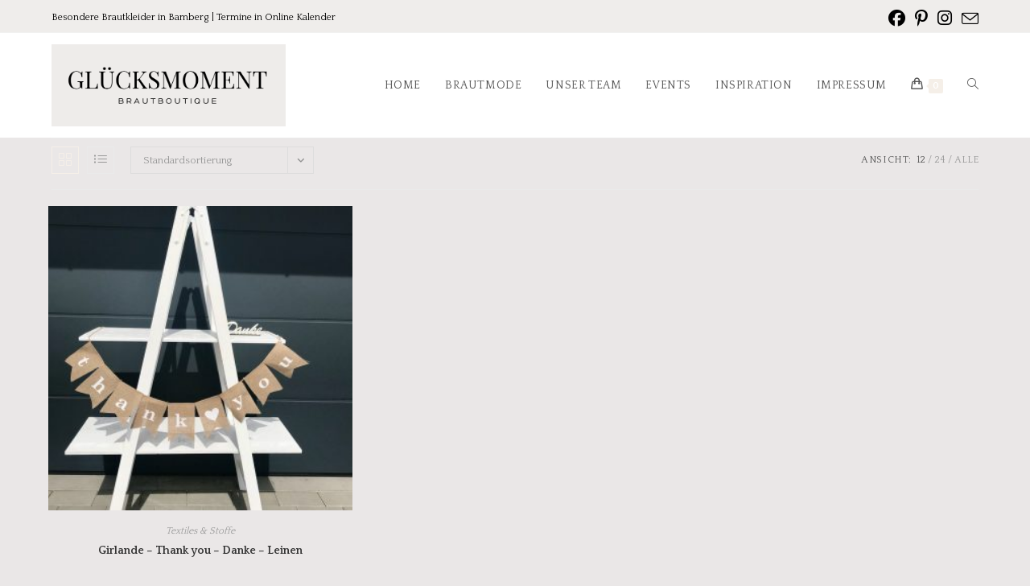

--- FILE ---
content_type: text/css
request_url: https://mein-gluecksmoment.de/wp-content/uploads/elementor/css/post-249.css?ver=1767902346
body_size: 267
content:
.elementor-249 .elementor-element.elementor-element-b53e34:not(.elementor-motion-effects-element-type-background), .elementor-249 .elementor-element.elementor-element-b53e34 > .elementor-motion-effects-container > .elementor-motion-effects-layer{background-color:#696666DB;background-image:url("https://mein-gluecksmoment.de/wp-content/uploads/2018/01/service-6.jpg");background-position:center center;background-size:cover;}.elementor-249 .elementor-element.elementor-element-b53e34 > .elementor-background-overlay{background-color:#454545;opacity:0.8;transition:background 0.3s, border-radius 0.3s, opacity 0.3s;}.elementor-249 .elementor-element.elementor-element-b53e34{transition:background 0.3s, border 0.3s, border-radius 0.3s, box-shadow 0.3s;padding:040px 0px 40px 0px;}.elementor-249 .elementor-element.elementor-element-654f9bc3{text-align:center;}.elementor-249 .elementor-element.elementor-element-654f9bc3 .elementor-heading-title{font-size:40px;color:#ffffff;}.elementor-249 .elementor-element.elementor-element-54ced97b > .elementor-widget-container{margin:0px 0px 040px 0px;}.elementor-249 .elementor-element.elementor-element-54ced97b{text-align:center;color:#ffffff;}